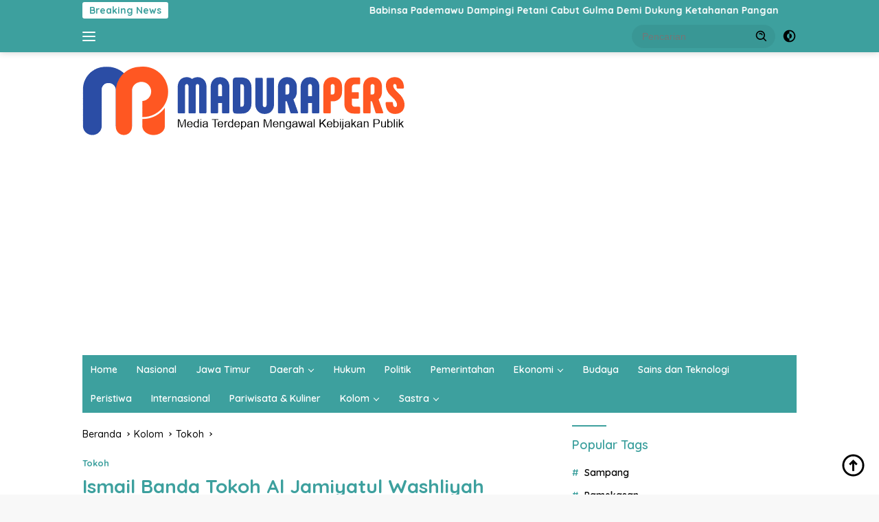

--- FILE ---
content_type: text/html; charset=utf-8
request_url: https://www.google.com/recaptcha/api2/aframe
body_size: 184
content:
<!DOCTYPE HTML><html><head><meta http-equiv="content-type" content="text/html; charset=UTF-8"></head><body><script nonce="tBvKCQMAm0s7vBX-qMks4w">/** Anti-fraud and anti-abuse applications only. See google.com/recaptcha */ try{var clients={'sodar':'https://pagead2.googlesyndication.com/pagead/sodar?'};window.addEventListener("message",function(a){try{if(a.source===window.parent){var b=JSON.parse(a.data);var c=clients[b['id']];if(c){var d=document.createElement('img');d.src=c+b['params']+'&rc='+(localStorage.getItem("rc::a")?sessionStorage.getItem("rc::b"):"");window.document.body.appendChild(d);sessionStorage.setItem("rc::e",parseInt(sessionStorage.getItem("rc::e")||0)+1);localStorage.setItem("rc::h",'1769245990621');}}}catch(b){}});window.parent.postMessage("_grecaptcha_ready", "*");}catch(b){}</script></body></html>